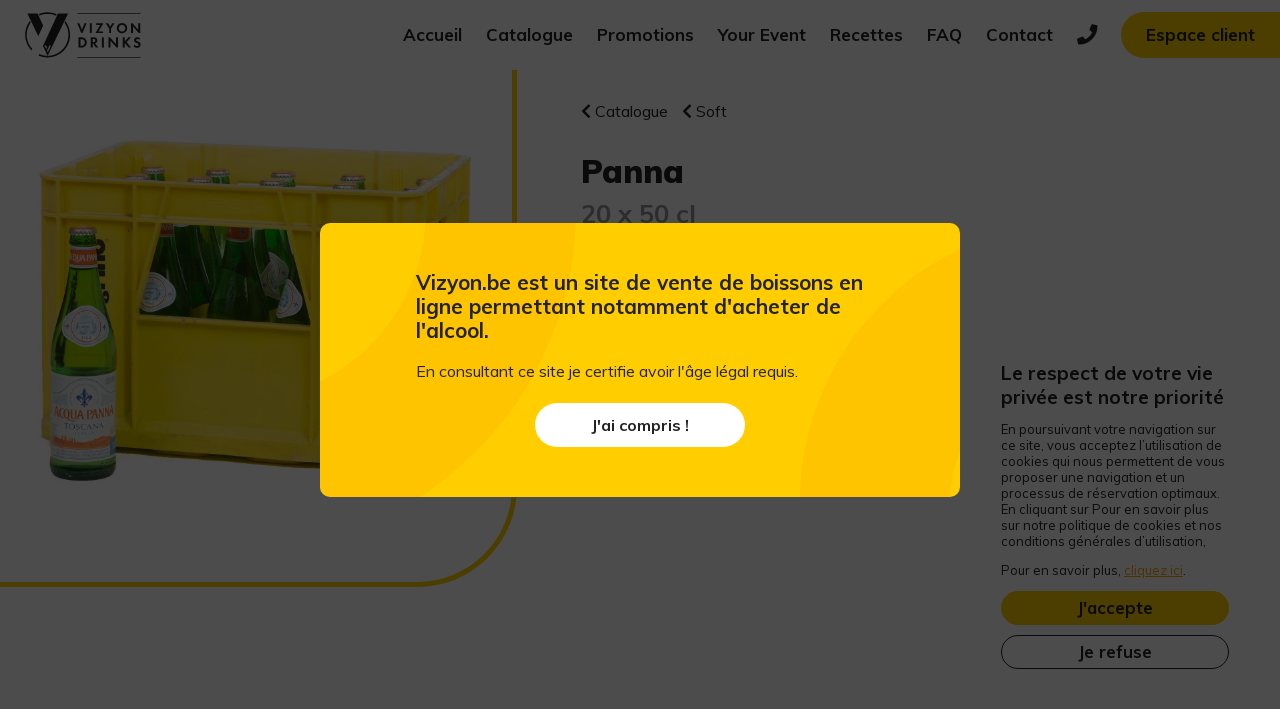

--- FILE ---
content_type: text/html; charset=UTF-8
request_url: https://vizyon.be/catalogue/soft/panna-20-x-50-cl
body_size: 4446
content:
<!DOCTYPE html>
<html lang="fr">

  
  <head>

    <meta charset="utf-8">
    <title>Panna 20 x 50 cl</title>
    <meta name="description" content=" ">
    <meta name="viewport" content="width=device-width, initial-scale=1, maximum-scale=1">
    <meta http-equiv="X-UA-Compatible" content="IE=Edge">

    <meta http-equiv="content-language" content="fr">

    <link rel="canonical" href="https://vizyon.be/catalogue/soft/panna-20-x-50-cl" />



	
	<link rel="apple-touch-icon" sizes="57x57" href="/favicon/apple-icon-57x57.png">
	<link rel="apple-touch-icon" sizes="60x60" href="/favicon/apple-icon-60x60.png">
	<link rel="apple-touch-icon" sizes="72x72" href="/favicon/apple-icon-72x72.png">
	<link rel="apple-touch-icon" sizes="76x76" href="/favicon/apple-icon-76x76.png">
	<link rel="apple-touch-icon" sizes="114x114" href="/favicon/apple-icon-114x114.png">
	<link rel="apple-touch-icon" sizes="120x120" href="/favicon/apple-icon-120x120.png">
	<link rel="apple-touch-icon" sizes="144x144" href="/favicon/apple-icon-144x144.png">
	<link rel="apple-touch-icon" sizes="152x152" href="/favicon/apple-icon-152x152.png">
	<link rel="apple-touch-icon" sizes="180x180" href="/favicon/apple-icon-180x180.png">
	<link rel="icon" type="image/png" sizes="192x192"  href="/favicon/android-icon-192x192.png">
	<link rel="icon" type="image/png" sizes="32x32" href="/favicon/favicon-32x32.png">
	<link rel="icon" type="image/png" sizes="96x96" href="/favicon/favicon-96x96.png">
	<link rel="icon" type="image/png" sizes="16x16" href="/favicon/favicon-16x16.png">
	<link rel="manifest" href="/favicon/manifest.json">
	<meta name="msapplication-TileColor" content="#FFCD00">
	<meta name="msapplication-TileImage" content="/favicon/ms-icon-144x144.png">
	<meta name="theme-color" content="#FFCD00">



    
	    <meta property="og:site_name" content="">
    <meta property="og:title" content="Panna 20 x 50 cl">
    <meta property="og:description" content=" ">
    <meta property="og:type" content="website">
    <meta property="og:url" content="https://vizyon.be/catalogue/soft/panna-20-x-50-cl">
    <meta property="og:image" content="/products/SOSA-1962.jpg">
    <meta property="og:image:width" content="1534">
    <meta property="og:image:height" content="1294">
	


    
	    <script type="application/ld+json">
    {
     "@context" : "http://schema.org",
     "@type" : "Organization",
     "name" : "Vizyon Drinks",
     "url" : "https://vizyon.be",
     "sameAs" : [
       "https://www.facebook.com/vizyondrinks/"
      ],
     "address": {
       "@type": "PostalAddress",
       "streetAddress": "Rue Masui 194-196",
       "addressRegion": "BRUXELLES",
       "postalCode": "1030",
       "addressCountry": "BE"
     }
    }
    </script>
	


    
    <link rel="stylesheet" href="/css/style.css?240918">
    <script src="https://kit.fontawesome.com/f383ea5ffa.js" crossorigin="anonymous"></script>
    
    <link rel="stylesheet" href="https://cdn.jsdelivr.net/npm/flatpickr/dist/flatpickr.min.css">
    <script src="https://cdn.jsdelivr.net/npm/flatpickr"></script>
    <script src="https://npmcdn.com/flatpickr/dist/l10n/fr.js"></script>


        

	<script src="https://www.google.com/recaptcha/api.js?render=6LcLIp4iAAAAAJUi2lmMA183hKdSt207IQ8oCUf8"></script>

  </head>

  <body class="type-produit emptyCart" data-template="produit" data-slug="/catalogue/soft/panna-20-x-50-cl">

    <header class="mainHeader">

      <a class="logoPrincipal" href="/"><svg version="1.1" xmlns="http://www.w3.org/2000/svg" xmlns:xlink="http://www.w3.org/1999/xlink" x="0px" y="0px" viewBox="0 0 119.9 47" style="enable-background:new 0 0 119.9 47;" xml:space="preserve"><path d="M23.2,44.7c7-14.4,14-28.8,21-43.2H33.8c-5.1,11.1-10.2,22.1-15.4,33.2C20,38.1,21.6,41.4,23.2,44.7z M26.7,34.2c-1.1,2.3-2.3,4.7-3.4,7c-0.3-0.5-0.5-1.1-0.8-1.6c0.8-1.8,1.7-3.6,2.5-5.4L26.7,34.2z M22.5,36.3 c-0.3,0.6-0.6,1.2-0.8,1.7c-0.6-1.3-1.2-2.5-1.8-3.8h1.7C21.9,34.9,22.2,35.6,22.5,36.3L22.5,36.3z"/><path d="M31.8,3.8c0.2-0.5,0.5-1,0.7-1.5C26.6-0.3,20-0.4,14.1,2.1c0.2,0.5,0.5,1,0.7,1.5C20.2,1.3,26.4,1.4,31.8,3.8z" /><path d="M12.9,1.5H2.4C6.1,9.3,9.9,17,13.6,24.7c1.7-3.6,3.3-7.2,5-10.7C16.7,9.8,14.8,5.7,12.9,1.5z"/><path d="M2.2,19.1c0.6-3,1.9-5.9,3.7-8.4L5.1,9c-7.2,9.1-6.5,22.1,1.6,30.4c0.3-0.5,0.5-1,0.7-1.6 c-1.2-1.4-2.2-2.9-3.1-4.5C1.9,29,1.2,24,2.2,19.1z"/><path d="M41.4,9.3c-0.3,0.6-0.5,1.1-0.8,1.7c0.5,0.7,1,1.5,1.4,2.3c5.6,10.4,1.6,23.4-8.8,29 c-5.8,3.1-12.6,3.3-18.6,0.7c-0.2,0.5-0.5,1-0.7,1.5c11.6,5.1,25.2-0.2,30.4-11.8C47.6,24.9,46.5,15.9,41.4,9.3z"/><path class="no-mobile" d="M57.4,25.9h-2.7v10.4h2.7c1.5,0,2.6-0.1,3.8-1c1.4-1,2.1-2.5,2.1-4.2c0-1.6-0.7-3.2-2-4.2 C60.1,26.1,58.9,25.9,57.4,25.9z M59.9,33.9c-0.8,0.5-1.6,0.7-2.5,0.7h-0.6v-6.9h0.6c0.9,0,1.8,0.2,2.6,0.7c0.8,0.7,1.3,1.7,1.3,2.8 C61.3,32.2,60.8,33.3,59.9,33.9z"/><path class="no-mobile" d="M67.5,25.9v10.4h2v-4.2h0.3l2.8,4.2h2.5L71.8,32c0.4-0.1,0.8-0.2,1.1-0.5c0.8-0.6,1.3-1.5,1.2-2.5 c0-0.9-0.3-1.8-1-2.3c-0.5-0.4-1.2-0.8-2.7-0.8H67.5z M72.1,29.2c0,1.5-1.6,1.6-2,1.6h-0.6v-3.1h0.6C70.5,27.6,72.1,27.6,72.1,29.2 L72.1,29.2z"/><rect class="no-mobile" x="78.8" y="25.9" class="st0" width="2" height="10.4"/><polygon class="no-mobile" points="93.3,32.9 87,25.9 85.6,25.9 85.6,36.4 87.6,36.4 87.6,29.4 94,36.4 95.4,36.4 95.4,25.9 93.3,25.9 "/><polygon class="no-mobile" points="105.9,25.9 102.1,30.3 102.1,25.9 100.1,25.9 100.1,36.4 102.1,36.4 102.1,31.9 102.4,31.7 106.1,36.4 108.7,36.4 104.1,30.8 108.5,25.9 "/><path class="no-mobile" d="M117.6,31c-0.6-0.5-1.3-0.8-2.1-1c-0.5-0.1-0.9-0.3-1.3-0.6c-0.2-0.2-0.3-0.4-0.3-0.7c0-0.5,0.3-1.2,1.4-1.2 c0.7,0,1.3,0.3,1.7,0.9l1.1-1.4c-0.8-0.8-1.8-1.2-3-1.2c-2.3,0-3.3,1.5-3.3,3.1c0,0.7,0.3,1.5,0.8,1.9c0.5,0.4,1.1,0.7,1.7,0.9 c0.6,0.1,1.1,0.4,1.6,0.8c0.3,0.2,0.4,0.6,0.4,0.9c0,0.8-0.7,1.5-1.5,1.4c0,0-0.1,0-0.1,0c-0.9,0-1.8-0.5-2.2-1.4l-1.3,1.3 c0.8,1.2,2.1,2,3.6,2c2.2,0,3.6-1.4,3.6-3.4C118.5,32.3,118.2,31.6,117.6,31z"/><polygon class="no-mobile" points="58.3,18.2 55.7,11.5 53.6,11.5 57.7,21.5 58.9,21.5 63.1,11.5 61,11.5 "/><rect class="no-mobile" x="66.5" y="11.5" class="st0" width="1.9" height="10"/><polygon class="no-mobile" points="80,21.5 80,19.8 75.4,19.8 80.3,11.5 73,11.5 73,13.2 77.1,13.2 72.2,21.5 "/><polygon class="no-mobile" points="87.3,15 85.1,11.5 82.8,11.5 86.3,16.9 86.3,21.5 88.2,21.5 88.2,16.9 91.7,11.5 89.4,11.5 "/><path class="no-mobile" d="M99.4,11.3c-3.1,0-5.3,2.2-5.3,5.2s2.2,5.2,5.3,5.2c3.1,0,5.3-2.2,5.3-5.2S102.5,11.3,99.4,11.3z M99.4,20 c-1.9,0-3.3-1.4-3.3-3.4s1.4-3.5,3.3-3.5c1.9,0,3.3,1.4,3.3,3.5c0.1,1.8-1.2,3.3-3,3.4C99.5,20,99.4,20,99.4,20L99.4,20z"/><polygon class="no-mobile" points="110.7,14.8 116.7,21.5 118.1,21.5 118.1,11.5 116.1,11.5 116.1,18.2 110.1,11.5 108.7,11.5 108.7,21.5 110.7,21.5 "/><rect class="no-mobile" x="53.6" y="1.2" width="64.9" height="0.7"/><rect class="no-mobile" x="53.6" y="46" width="64.9" height="0.7"/></svg></a>

      <button class="hamburger" type="button"></button>

      <div class="nav">
        <ul class="primary">
                    <li><a  href="/">Accueil</a></li>
                    <li><a  href="/catalogue">Catalogue</a></li>
                    <li><a  href="/promos">Promotions </a></li>
                    <li><a  href="/your-event">Your Event</a></li>
                    <li><a  href="/recettes">Recettes</a></li>
                    <li><a  href="/faq">FAQ</a></li>
                    <li><a  href="/contact">Contact</a></li>
                    <li><a href="tel:024200115"><i class="fas fa-phone"></i></a></li>
                    <li class="special"><a href="/connexion">Espace client</a></li>        </ul>
      </div>

      <ul class="mobile-nav">
        <li><a href="/panier" class="shopping-cart"><i class="fas fa-shopping-cart"></i><span>0</span></a></li>
      </ul>

    </header>
    <main class="mainContent">

      

    <div class="content">
      <div class="product">
        <div class="imgHead" style="background-image:url('/products/SOSA-1962.jpg');">
          <img src="/products/SOSA-1962.jpg" alt="Panna">
        </div>
        <div class="desc">
          <div class="back">
                          <a href="/catalogue"><i class="fas fa-chevron-left" aria-hidden="true"></i> Catalogue</a>
                          <a href="/catalogue/soft"><i class="fas fa-chevron-left" aria-hidden="true"></i> Soft</a>
                      </div>
          <h1>Panna</h1>
          <div class="cond">20 x 50 cl</div>
                                                  <div class="price"><span>19.82 €</span> (Prix public conseillé htva)</div>
                    <div class="actions" data-ref="3053">
            <div class="quantity">
              <input type="number" min="1" value="1" />
              <div class="up"><i class="fas fa-chevron-up"></i></div>
              <div class="down"><i class="fas fa-chevron-down"></i></div>
            </div>
                        <div class="addlist">
                            <span class="action basket">Ajouter au panier<i class="fas fa-shopping-basket"></i></span>
            </div>
          </div>
          

        </div>
      </div>
    </div>


    </main>
    <footer class="mainFooter">
      <div class="footer">
        <ul class="menu">
                    <li><a href="/">Accueil</a></li>
                    <li><a href="/catalogue">Catalogue</a></li>
                    <li><a href="/promos">Promotions </a></li>
                    <li><a href="/your-event">Your Event</a></li>
                    <li><a href="/recettes">Recettes</a></li>
                    <li><a href="/faq">FAQ</a></li>
                    <li><a href="/contact">Contact</a></li>
                  </ul>
        <div class="contact">
          <div class="title">Contact</div>
          Tel : <a href="tel:02 420 01 15">02 420 01 15</a><br />
          <a href="mailto:info@vizyon.be">info@vizyon.be</a><br />
          Drève Anna Boch 11<br />
          1000 Bruxelles<br />
        </div>
        <div class="horaire">
          <div class="title">Horaires</div>
          Du lundi au samedi, y compris les jours fériés de 08h00 à 18h00
        </div>
        <div class="newsletter">
          <p>Restez au courant de nos promos en vous inscrivant à notre newsletter !</p>
          <form class="form" action="/">
            <input type="hidden" name="query" value="newsletter">
            <input type="email" name="email" placeholder="Email" required>
            <button class="submit">Envoyer</button>
            <input type="hidden" name="recaptcha_response" class="recaptchaResponse">
          </form>
          <div class="socials">
            <a href="https://www.facebook.com/vizyondrinks/" target="_blank"><i class="fab fa-facebook-f"></i></a>
          </div>
        </div>
      </div>
      <div class="baseline">
        <ul class="conditions">
                    <li><a href="/conditions-generales">Conditions générales</a></li>
                    <li><a href="/politique-de-confidentialite">Politique de confidentialité</a></li>
                  </ul>
        <a href="https://hugggy.com" class="hugggy" target="_blank">
          <svg x="0px" y="0px" viewBox="0 0 100 100" width="100" height="100"><path d="M59.6,75.9l11.5,5.5c-2.1,1.5-4.4,2.4-7,2.7c-2.8,0.3-5.5-0.1-8-1.4c-3.7-1.8-6.2-4.6-7.6-8.5c-1.3-3.8-1.1-7.7,0.6-11.3c0.4-0.9,0.9-1.8,1.5-2.5c0.1-0.1,0.1-0.2,0.2-0.2c1.7-2.2,4-3.8,6.7-4.8c3.8-1.4,7.7-1.2,11.3,0.6c4.2,2,6.9,5.4,8,10l9.5-2.5c-1.1-4.8-3.3-8.8-6.6-12c1.9-1,3.6-2.2,5.1-3.5l1.7-1.7c0,0,2-2.4,2.7-3.6c0.9-1.5,1.7-3.1,2.3-4.9c2.3-6.2,1.9-12.6-1.1-18.6c-3-6.1-7.7-10.3-14.2-12.5c-0.7-0.3-1.5-0.5-2.3-0.7c-0.2,0-0.3,0.1-0.4,0.2l-7.8,22.6l9.5,3.1l4.1-12c1.7,1.9,2.9,4.1,3.5,6.7c0.7,2.7,0.5,5.5-0.4,8.1c-1.3,3.9-3.8,6.7-7.5,8.5s-7.5,2-11.3,0.7c-3.9-1.3-6.7-3.9-8.5-7.5c-0.1-0.2-0.2-0.5-0.3-0.7c-0.1-0.3-0.3-0.6-0.4-1c-1.1-3.1-1.2-6.4,0-9.7c1.5-4.4,4.6-7.5,9-9.2l-3.6-9c-7.4,2.7-12.4,7.8-14.9,15.2c-0.2,0.6-0.3,1.1-0.5,1.7c-3.8-2.4-8.1-3.6-12.9-3.6c-7.8,0-14.3,3.1-19.2,9.2l7.7,6.1c3-3.7,6.9-5.6,11.6-5.6c4.1,0,7.6,1.5,10.5,4.4s4.3,6.4,4.3,10.5c0,3.4-1,6.5-3.1,9.1c-0.2,0.1-0.3,0.3-0.5,0.5c-0.3,0.3-0.5,0.6-0.8,0.9c-2.9,2.9-6.4,4.3-10.5,4.3c-2.8,0-5.5-0.8-7.8-2.3c-2.2-1.4-3.9-3.2-5.2-5.5h12.8V42H7.4l0,0H7.3C7.1,42,7,42.2,7,42.3V44c0,0.2,0,0.4,0,0.6c0,0.3,0,0.5,0,0.8c0.3,18.8,16.7,24.3,24.6,23.9c2.2-0.1,4.2-0.3,6.2-0.8c-0.1,3,0.4,5.9,1.4,8.9c2.2,6.4,6.5,11.1,12.6,14.1c3.5,1.7,7,2.5,10.6,2.5c2.7,0,5.5-0.5,8.3-1.5c6.4-2.2,11.1-6.5,14.1-12.6c0.3-0.7,0.7-1.5,0.9-2.2c0.1-0.2,0-0.4-0.2-0.4L63.8,67L59.6,75.9z"></path><path class="st1" d="M50,50"></path></svg>
        </a>
      </div>
    </footer>
        <div class="cookies">
      <h2>Le respect de votre vie privée est notre priorité</h2>
      <p>En poursuivant votre navigation sur ce site, vous acceptez l’utilisation de cookies qui nous permettent de vous proposer une navigation et un processus de réservation optimaux. En cliquant sur  Pour en savoir plus sur notre politique de cookies et nos conditions générales d’utilisation,</p>
      <p>Pour en savoir plus, <a target="_blank" href="/politique-de-confidentialite">cliquez ici</a>.</p>
      <div class="button ok">J&#039;accepte</div>
      <div class="button no">Je refuse</div>
    </div>
            <div class="popup agelegal">
      <div class="cadre">
        <h2>Vizyon.be est un site de vente de boissons en ligne permettant notamment d&#039;acheter de l&#039;alcool.</h2>
        <p>En consultant ce site je certifie avoir l&#039;âge légal requis.</p>
        <div class="button ok">J&#039;ai compris !</div>
      </div>
    </div>
        <script src="https://maps.googleapis.com/maps/api/js?key=AIzaSyBTrD9-HI3iA8j8DiPcufAQLYuGVOl4OMM"></script>
    <script class="js-script" src="/js/script.js?240918" type="text/javascript"></script>

                </body>
</html>


--- FILE ---
content_type: text/html; charset=utf-8
request_url: https://www.google.com/recaptcha/api2/anchor?ar=1&k=6LcLIp4iAAAAAJUi2lmMA183hKdSt207IQ8oCUf8&co=aHR0cHM6Ly92aXp5b24uYmU6NDQz&hl=en&v=PoyoqOPhxBO7pBk68S4YbpHZ&size=invisible&anchor-ms=20000&execute-ms=30000&cb=wiw67ljmqtfo
body_size: 48705
content:
<!DOCTYPE HTML><html dir="ltr" lang="en"><head><meta http-equiv="Content-Type" content="text/html; charset=UTF-8">
<meta http-equiv="X-UA-Compatible" content="IE=edge">
<title>reCAPTCHA</title>
<style type="text/css">
/* cyrillic-ext */
@font-face {
  font-family: 'Roboto';
  font-style: normal;
  font-weight: 400;
  font-stretch: 100%;
  src: url(//fonts.gstatic.com/s/roboto/v48/KFO7CnqEu92Fr1ME7kSn66aGLdTylUAMa3GUBHMdazTgWw.woff2) format('woff2');
  unicode-range: U+0460-052F, U+1C80-1C8A, U+20B4, U+2DE0-2DFF, U+A640-A69F, U+FE2E-FE2F;
}
/* cyrillic */
@font-face {
  font-family: 'Roboto';
  font-style: normal;
  font-weight: 400;
  font-stretch: 100%;
  src: url(//fonts.gstatic.com/s/roboto/v48/KFO7CnqEu92Fr1ME7kSn66aGLdTylUAMa3iUBHMdazTgWw.woff2) format('woff2');
  unicode-range: U+0301, U+0400-045F, U+0490-0491, U+04B0-04B1, U+2116;
}
/* greek-ext */
@font-face {
  font-family: 'Roboto';
  font-style: normal;
  font-weight: 400;
  font-stretch: 100%;
  src: url(//fonts.gstatic.com/s/roboto/v48/KFO7CnqEu92Fr1ME7kSn66aGLdTylUAMa3CUBHMdazTgWw.woff2) format('woff2');
  unicode-range: U+1F00-1FFF;
}
/* greek */
@font-face {
  font-family: 'Roboto';
  font-style: normal;
  font-weight: 400;
  font-stretch: 100%;
  src: url(//fonts.gstatic.com/s/roboto/v48/KFO7CnqEu92Fr1ME7kSn66aGLdTylUAMa3-UBHMdazTgWw.woff2) format('woff2');
  unicode-range: U+0370-0377, U+037A-037F, U+0384-038A, U+038C, U+038E-03A1, U+03A3-03FF;
}
/* math */
@font-face {
  font-family: 'Roboto';
  font-style: normal;
  font-weight: 400;
  font-stretch: 100%;
  src: url(//fonts.gstatic.com/s/roboto/v48/KFO7CnqEu92Fr1ME7kSn66aGLdTylUAMawCUBHMdazTgWw.woff2) format('woff2');
  unicode-range: U+0302-0303, U+0305, U+0307-0308, U+0310, U+0312, U+0315, U+031A, U+0326-0327, U+032C, U+032F-0330, U+0332-0333, U+0338, U+033A, U+0346, U+034D, U+0391-03A1, U+03A3-03A9, U+03B1-03C9, U+03D1, U+03D5-03D6, U+03F0-03F1, U+03F4-03F5, U+2016-2017, U+2034-2038, U+203C, U+2040, U+2043, U+2047, U+2050, U+2057, U+205F, U+2070-2071, U+2074-208E, U+2090-209C, U+20D0-20DC, U+20E1, U+20E5-20EF, U+2100-2112, U+2114-2115, U+2117-2121, U+2123-214F, U+2190, U+2192, U+2194-21AE, U+21B0-21E5, U+21F1-21F2, U+21F4-2211, U+2213-2214, U+2216-22FF, U+2308-230B, U+2310, U+2319, U+231C-2321, U+2336-237A, U+237C, U+2395, U+239B-23B7, U+23D0, U+23DC-23E1, U+2474-2475, U+25AF, U+25B3, U+25B7, U+25BD, U+25C1, U+25CA, U+25CC, U+25FB, U+266D-266F, U+27C0-27FF, U+2900-2AFF, U+2B0E-2B11, U+2B30-2B4C, U+2BFE, U+3030, U+FF5B, U+FF5D, U+1D400-1D7FF, U+1EE00-1EEFF;
}
/* symbols */
@font-face {
  font-family: 'Roboto';
  font-style: normal;
  font-weight: 400;
  font-stretch: 100%;
  src: url(//fonts.gstatic.com/s/roboto/v48/KFO7CnqEu92Fr1ME7kSn66aGLdTylUAMaxKUBHMdazTgWw.woff2) format('woff2');
  unicode-range: U+0001-000C, U+000E-001F, U+007F-009F, U+20DD-20E0, U+20E2-20E4, U+2150-218F, U+2190, U+2192, U+2194-2199, U+21AF, U+21E6-21F0, U+21F3, U+2218-2219, U+2299, U+22C4-22C6, U+2300-243F, U+2440-244A, U+2460-24FF, U+25A0-27BF, U+2800-28FF, U+2921-2922, U+2981, U+29BF, U+29EB, U+2B00-2BFF, U+4DC0-4DFF, U+FFF9-FFFB, U+10140-1018E, U+10190-1019C, U+101A0, U+101D0-101FD, U+102E0-102FB, U+10E60-10E7E, U+1D2C0-1D2D3, U+1D2E0-1D37F, U+1F000-1F0FF, U+1F100-1F1AD, U+1F1E6-1F1FF, U+1F30D-1F30F, U+1F315, U+1F31C, U+1F31E, U+1F320-1F32C, U+1F336, U+1F378, U+1F37D, U+1F382, U+1F393-1F39F, U+1F3A7-1F3A8, U+1F3AC-1F3AF, U+1F3C2, U+1F3C4-1F3C6, U+1F3CA-1F3CE, U+1F3D4-1F3E0, U+1F3ED, U+1F3F1-1F3F3, U+1F3F5-1F3F7, U+1F408, U+1F415, U+1F41F, U+1F426, U+1F43F, U+1F441-1F442, U+1F444, U+1F446-1F449, U+1F44C-1F44E, U+1F453, U+1F46A, U+1F47D, U+1F4A3, U+1F4B0, U+1F4B3, U+1F4B9, U+1F4BB, U+1F4BF, U+1F4C8-1F4CB, U+1F4D6, U+1F4DA, U+1F4DF, U+1F4E3-1F4E6, U+1F4EA-1F4ED, U+1F4F7, U+1F4F9-1F4FB, U+1F4FD-1F4FE, U+1F503, U+1F507-1F50B, U+1F50D, U+1F512-1F513, U+1F53E-1F54A, U+1F54F-1F5FA, U+1F610, U+1F650-1F67F, U+1F687, U+1F68D, U+1F691, U+1F694, U+1F698, U+1F6AD, U+1F6B2, U+1F6B9-1F6BA, U+1F6BC, U+1F6C6-1F6CF, U+1F6D3-1F6D7, U+1F6E0-1F6EA, U+1F6F0-1F6F3, U+1F6F7-1F6FC, U+1F700-1F7FF, U+1F800-1F80B, U+1F810-1F847, U+1F850-1F859, U+1F860-1F887, U+1F890-1F8AD, U+1F8B0-1F8BB, U+1F8C0-1F8C1, U+1F900-1F90B, U+1F93B, U+1F946, U+1F984, U+1F996, U+1F9E9, U+1FA00-1FA6F, U+1FA70-1FA7C, U+1FA80-1FA89, U+1FA8F-1FAC6, U+1FACE-1FADC, U+1FADF-1FAE9, U+1FAF0-1FAF8, U+1FB00-1FBFF;
}
/* vietnamese */
@font-face {
  font-family: 'Roboto';
  font-style: normal;
  font-weight: 400;
  font-stretch: 100%;
  src: url(//fonts.gstatic.com/s/roboto/v48/KFO7CnqEu92Fr1ME7kSn66aGLdTylUAMa3OUBHMdazTgWw.woff2) format('woff2');
  unicode-range: U+0102-0103, U+0110-0111, U+0128-0129, U+0168-0169, U+01A0-01A1, U+01AF-01B0, U+0300-0301, U+0303-0304, U+0308-0309, U+0323, U+0329, U+1EA0-1EF9, U+20AB;
}
/* latin-ext */
@font-face {
  font-family: 'Roboto';
  font-style: normal;
  font-weight: 400;
  font-stretch: 100%;
  src: url(//fonts.gstatic.com/s/roboto/v48/KFO7CnqEu92Fr1ME7kSn66aGLdTylUAMa3KUBHMdazTgWw.woff2) format('woff2');
  unicode-range: U+0100-02BA, U+02BD-02C5, U+02C7-02CC, U+02CE-02D7, U+02DD-02FF, U+0304, U+0308, U+0329, U+1D00-1DBF, U+1E00-1E9F, U+1EF2-1EFF, U+2020, U+20A0-20AB, U+20AD-20C0, U+2113, U+2C60-2C7F, U+A720-A7FF;
}
/* latin */
@font-face {
  font-family: 'Roboto';
  font-style: normal;
  font-weight: 400;
  font-stretch: 100%;
  src: url(//fonts.gstatic.com/s/roboto/v48/KFO7CnqEu92Fr1ME7kSn66aGLdTylUAMa3yUBHMdazQ.woff2) format('woff2');
  unicode-range: U+0000-00FF, U+0131, U+0152-0153, U+02BB-02BC, U+02C6, U+02DA, U+02DC, U+0304, U+0308, U+0329, U+2000-206F, U+20AC, U+2122, U+2191, U+2193, U+2212, U+2215, U+FEFF, U+FFFD;
}
/* cyrillic-ext */
@font-face {
  font-family: 'Roboto';
  font-style: normal;
  font-weight: 500;
  font-stretch: 100%;
  src: url(//fonts.gstatic.com/s/roboto/v48/KFO7CnqEu92Fr1ME7kSn66aGLdTylUAMa3GUBHMdazTgWw.woff2) format('woff2');
  unicode-range: U+0460-052F, U+1C80-1C8A, U+20B4, U+2DE0-2DFF, U+A640-A69F, U+FE2E-FE2F;
}
/* cyrillic */
@font-face {
  font-family: 'Roboto';
  font-style: normal;
  font-weight: 500;
  font-stretch: 100%;
  src: url(//fonts.gstatic.com/s/roboto/v48/KFO7CnqEu92Fr1ME7kSn66aGLdTylUAMa3iUBHMdazTgWw.woff2) format('woff2');
  unicode-range: U+0301, U+0400-045F, U+0490-0491, U+04B0-04B1, U+2116;
}
/* greek-ext */
@font-face {
  font-family: 'Roboto';
  font-style: normal;
  font-weight: 500;
  font-stretch: 100%;
  src: url(//fonts.gstatic.com/s/roboto/v48/KFO7CnqEu92Fr1ME7kSn66aGLdTylUAMa3CUBHMdazTgWw.woff2) format('woff2');
  unicode-range: U+1F00-1FFF;
}
/* greek */
@font-face {
  font-family: 'Roboto';
  font-style: normal;
  font-weight: 500;
  font-stretch: 100%;
  src: url(//fonts.gstatic.com/s/roboto/v48/KFO7CnqEu92Fr1ME7kSn66aGLdTylUAMa3-UBHMdazTgWw.woff2) format('woff2');
  unicode-range: U+0370-0377, U+037A-037F, U+0384-038A, U+038C, U+038E-03A1, U+03A3-03FF;
}
/* math */
@font-face {
  font-family: 'Roboto';
  font-style: normal;
  font-weight: 500;
  font-stretch: 100%;
  src: url(//fonts.gstatic.com/s/roboto/v48/KFO7CnqEu92Fr1ME7kSn66aGLdTylUAMawCUBHMdazTgWw.woff2) format('woff2');
  unicode-range: U+0302-0303, U+0305, U+0307-0308, U+0310, U+0312, U+0315, U+031A, U+0326-0327, U+032C, U+032F-0330, U+0332-0333, U+0338, U+033A, U+0346, U+034D, U+0391-03A1, U+03A3-03A9, U+03B1-03C9, U+03D1, U+03D5-03D6, U+03F0-03F1, U+03F4-03F5, U+2016-2017, U+2034-2038, U+203C, U+2040, U+2043, U+2047, U+2050, U+2057, U+205F, U+2070-2071, U+2074-208E, U+2090-209C, U+20D0-20DC, U+20E1, U+20E5-20EF, U+2100-2112, U+2114-2115, U+2117-2121, U+2123-214F, U+2190, U+2192, U+2194-21AE, U+21B0-21E5, U+21F1-21F2, U+21F4-2211, U+2213-2214, U+2216-22FF, U+2308-230B, U+2310, U+2319, U+231C-2321, U+2336-237A, U+237C, U+2395, U+239B-23B7, U+23D0, U+23DC-23E1, U+2474-2475, U+25AF, U+25B3, U+25B7, U+25BD, U+25C1, U+25CA, U+25CC, U+25FB, U+266D-266F, U+27C0-27FF, U+2900-2AFF, U+2B0E-2B11, U+2B30-2B4C, U+2BFE, U+3030, U+FF5B, U+FF5D, U+1D400-1D7FF, U+1EE00-1EEFF;
}
/* symbols */
@font-face {
  font-family: 'Roboto';
  font-style: normal;
  font-weight: 500;
  font-stretch: 100%;
  src: url(//fonts.gstatic.com/s/roboto/v48/KFO7CnqEu92Fr1ME7kSn66aGLdTylUAMaxKUBHMdazTgWw.woff2) format('woff2');
  unicode-range: U+0001-000C, U+000E-001F, U+007F-009F, U+20DD-20E0, U+20E2-20E4, U+2150-218F, U+2190, U+2192, U+2194-2199, U+21AF, U+21E6-21F0, U+21F3, U+2218-2219, U+2299, U+22C4-22C6, U+2300-243F, U+2440-244A, U+2460-24FF, U+25A0-27BF, U+2800-28FF, U+2921-2922, U+2981, U+29BF, U+29EB, U+2B00-2BFF, U+4DC0-4DFF, U+FFF9-FFFB, U+10140-1018E, U+10190-1019C, U+101A0, U+101D0-101FD, U+102E0-102FB, U+10E60-10E7E, U+1D2C0-1D2D3, U+1D2E0-1D37F, U+1F000-1F0FF, U+1F100-1F1AD, U+1F1E6-1F1FF, U+1F30D-1F30F, U+1F315, U+1F31C, U+1F31E, U+1F320-1F32C, U+1F336, U+1F378, U+1F37D, U+1F382, U+1F393-1F39F, U+1F3A7-1F3A8, U+1F3AC-1F3AF, U+1F3C2, U+1F3C4-1F3C6, U+1F3CA-1F3CE, U+1F3D4-1F3E0, U+1F3ED, U+1F3F1-1F3F3, U+1F3F5-1F3F7, U+1F408, U+1F415, U+1F41F, U+1F426, U+1F43F, U+1F441-1F442, U+1F444, U+1F446-1F449, U+1F44C-1F44E, U+1F453, U+1F46A, U+1F47D, U+1F4A3, U+1F4B0, U+1F4B3, U+1F4B9, U+1F4BB, U+1F4BF, U+1F4C8-1F4CB, U+1F4D6, U+1F4DA, U+1F4DF, U+1F4E3-1F4E6, U+1F4EA-1F4ED, U+1F4F7, U+1F4F9-1F4FB, U+1F4FD-1F4FE, U+1F503, U+1F507-1F50B, U+1F50D, U+1F512-1F513, U+1F53E-1F54A, U+1F54F-1F5FA, U+1F610, U+1F650-1F67F, U+1F687, U+1F68D, U+1F691, U+1F694, U+1F698, U+1F6AD, U+1F6B2, U+1F6B9-1F6BA, U+1F6BC, U+1F6C6-1F6CF, U+1F6D3-1F6D7, U+1F6E0-1F6EA, U+1F6F0-1F6F3, U+1F6F7-1F6FC, U+1F700-1F7FF, U+1F800-1F80B, U+1F810-1F847, U+1F850-1F859, U+1F860-1F887, U+1F890-1F8AD, U+1F8B0-1F8BB, U+1F8C0-1F8C1, U+1F900-1F90B, U+1F93B, U+1F946, U+1F984, U+1F996, U+1F9E9, U+1FA00-1FA6F, U+1FA70-1FA7C, U+1FA80-1FA89, U+1FA8F-1FAC6, U+1FACE-1FADC, U+1FADF-1FAE9, U+1FAF0-1FAF8, U+1FB00-1FBFF;
}
/* vietnamese */
@font-face {
  font-family: 'Roboto';
  font-style: normal;
  font-weight: 500;
  font-stretch: 100%;
  src: url(//fonts.gstatic.com/s/roboto/v48/KFO7CnqEu92Fr1ME7kSn66aGLdTylUAMa3OUBHMdazTgWw.woff2) format('woff2');
  unicode-range: U+0102-0103, U+0110-0111, U+0128-0129, U+0168-0169, U+01A0-01A1, U+01AF-01B0, U+0300-0301, U+0303-0304, U+0308-0309, U+0323, U+0329, U+1EA0-1EF9, U+20AB;
}
/* latin-ext */
@font-face {
  font-family: 'Roboto';
  font-style: normal;
  font-weight: 500;
  font-stretch: 100%;
  src: url(//fonts.gstatic.com/s/roboto/v48/KFO7CnqEu92Fr1ME7kSn66aGLdTylUAMa3KUBHMdazTgWw.woff2) format('woff2');
  unicode-range: U+0100-02BA, U+02BD-02C5, U+02C7-02CC, U+02CE-02D7, U+02DD-02FF, U+0304, U+0308, U+0329, U+1D00-1DBF, U+1E00-1E9F, U+1EF2-1EFF, U+2020, U+20A0-20AB, U+20AD-20C0, U+2113, U+2C60-2C7F, U+A720-A7FF;
}
/* latin */
@font-face {
  font-family: 'Roboto';
  font-style: normal;
  font-weight: 500;
  font-stretch: 100%;
  src: url(//fonts.gstatic.com/s/roboto/v48/KFO7CnqEu92Fr1ME7kSn66aGLdTylUAMa3yUBHMdazQ.woff2) format('woff2');
  unicode-range: U+0000-00FF, U+0131, U+0152-0153, U+02BB-02BC, U+02C6, U+02DA, U+02DC, U+0304, U+0308, U+0329, U+2000-206F, U+20AC, U+2122, U+2191, U+2193, U+2212, U+2215, U+FEFF, U+FFFD;
}
/* cyrillic-ext */
@font-face {
  font-family: 'Roboto';
  font-style: normal;
  font-weight: 900;
  font-stretch: 100%;
  src: url(//fonts.gstatic.com/s/roboto/v48/KFO7CnqEu92Fr1ME7kSn66aGLdTylUAMa3GUBHMdazTgWw.woff2) format('woff2');
  unicode-range: U+0460-052F, U+1C80-1C8A, U+20B4, U+2DE0-2DFF, U+A640-A69F, U+FE2E-FE2F;
}
/* cyrillic */
@font-face {
  font-family: 'Roboto';
  font-style: normal;
  font-weight: 900;
  font-stretch: 100%;
  src: url(//fonts.gstatic.com/s/roboto/v48/KFO7CnqEu92Fr1ME7kSn66aGLdTylUAMa3iUBHMdazTgWw.woff2) format('woff2');
  unicode-range: U+0301, U+0400-045F, U+0490-0491, U+04B0-04B1, U+2116;
}
/* greek-ext */
@font-face {
  font-family: 'Roboto';
  font-style: normal;
  font-weight: 900;
  font-stretch: 100%;
  src: url(//fonts.gstatic.com/s/roboto/v48/KFO7CnqEu92Fr1ME7kSn66aGLdTylUAMa3CUBHMdazTgWw.woff2) format('woff2');
  unicode-range: U+1F00-1FFF;
}
/* greek */
@font-face {
  font-family: 'Roboto';
  font-style: normal;
  font-weight: 900;
  font-stretch: 100%;
  src: url(//fonts.gstatic.com/s/roboto/v48/KFO7CnqEu92Fr1ME7kSn66aGLdTylUAMa3-UBHMdazTgWw.woff2) format('woff2');
  unicode-range: U+0370-0377, U+037A-037F, U+0384-038A, U+038C, U+038E-03A1, U+03A3-03FF;
}
/* math */
@font-face {
  font-family: 'Roboto';
  font-style: normal;
  font-weight: 900;
  font-stretch: 100%;
  src: url(//fonts.gstatic.com/s/roboto/v48/KFO7CnqEu92Fr1ME7kSn66aGLdTylUAMawCUBHMdazTgWw.woff2) format('woff2');
  unicode-range: U+0302-0303, U+0305, U+0307-0308, U+0310, U+0312, U+0315, U+031A, U+0326-0327, U+032C, U+032F-0330, U+0332-0333, U+0338, U+033A, U+0346, U+034D, U+0391-03A1, U+03A3-03A9, U+03B1-03C9, U+03D1, U+03D5-03D6, U+03F0-03F1, U+03F4-03F5, U+2016-2017, U+2034-2038, U+203C, U+2040, U+2043, U+2047, U+2050, U+2057, U+205F, U+2070-2071, U+2074-208E, U+2090-209C, U+20D0-20DC, U+20E1, U+20E5-20EF, U+2100-2112, U+2114-2115, U+2117-2121, U+2123-214F, U+2190, U+2192, U+2194-21AE, U+21B0-21E5, U+21F1-21F2, U+21F4-2211, U+2213-2214, U+2216-22FF, U+2308-230B, U+2310, U+2319, U+231C-2321, U+2336-237A, U+237C, U+2395, U+239B-23B7, U+23D0, U+23DC-23E1, U+2474-2475, U+25AF, U+25B3, U+25B7, U+25BD, U+25C1, U+25CA, U+25CC, U+25FB, U+266D-266F, U+27C0-27FF, U+2900-2AFF, U+2B0E-2B11, U+2B30-2B4C, U+2BFE, U+3030, U+FF5B, U+FF5D, U+1D400-1D7FF, U+1EE00-1EEFF;
}
/* symbols */
@font-face {
  font-family: 'Roboto';
  font-style: normal;
  font-weight: 900;
  font-stretch: 100%;
  src: url(//fonts.gstatic.com/s/roboto/v48/KFO7CnqEu92Fr1ME7kSn66aGLdTylUAMaxKUBHMdazTgWw.woff2) format('woff2');
  unicode-range: U+0001-000C, U+000E-001F, U+007F-009F, U+20DD-20E0, U+20E2-20E4, U+2150-218F, U+2190, U+2192, U+2194-2199, U+21AF, U+21E6-21F0, U+21F3, U+2218-2219, U+2299, U+22C4-22C6, U+2300-243F, U+2440-244A, U+2460-24FF, U+25A0-27BF, U+2800-28FF, U+2921-2922, U+2981, U+29BF, U+29EB, U+2B00-2BFF, U+4DC0-4DFF, U+FFF9-FFFB, U+10140-1018E, U+10190-1019C, U+101A0, U+101D0-101FD, U+102E0-102FB, U+10E60-10E7E, U+1D2C0-1D2D3, U+1D2E0-1D37F, U+1F000-1F0FF, U+1F100-1F1AD, U+1F1E6-1F1FF, U+1F30D-1F30F, U+1F315, U+1F31C, U+1F31E, U+1F320-1F32C, U+1F336, U+1F378, U+1F37D, U+1F382, U+1F393-1F39F, U+1F3A7-1F3A8, U+1F3AC-1F3AF, U+1F3C2, U+1F3C4-1F3C6, U+1F3CA-1F3CE, U+1F3D4-1F3E0, U+1F3ED, U+1F3F1-1F3F3, U+1F3F5-1F3F7, U+1F408, U+1F415, U+1F41F, U+1F426, U+1F43F, U+1F441-1F442, U+1F444, U+1F446-1F449, U+1F44C-1F44E, U+1F453, U+1F46A, U+1F47D, U+1F4A3, U+1F4B0, U+1F4B3, U+1F4B9, U+1F4BB, U+1F4BF, U+1F4C8-1F4CB, U+1F4D6, U+1F4DA, U+1F4DF, U+1F4E3-1F4E6, U+1F4EA-1F4ED, U+1F4F7, U+1F4F9-1F4FB, U+1F4FD-1F4FE, U+1F503, U+1F507-1F50B, U+1F50D, U+1F512-1F513, U+1F53E-1F54A, U+1F54F-1F5FA, U+1F610, U+1F650-1F67F, U+1F687, U+1F68D, U+1F691, U+1F694, U+1F698, U+1F6AD, U+1F6B2, U+1F6B9-1F6BA, U+1F6BC, U+1F6C6-1F6CF, U+1F6D3-1F6D7, U+1F6E0-1F6EA, U+1F6F0-1F6F3, U+1F6F7-1F6FC, U+1F700-1F7FF, U+1F800-1F80B, U+1F810-1F847, U+1F850-1F859, U+1F860-1F887, U+1F890-1F8AD, U+1F8B0-1F8BB, U+1F8C0-1F8C1, U+1F900-1F90B, U+1F93B, U+1F946, U+1F984, U+1F996, U+1F9E9, U+1FA00-1FA6F, U+1FA70-1FA7C, U+1FA80-1FA89, U+1FA8F-1FAC6, U+1FACE-1FADC, U+1FADF-1FAE9, U+1FAF0-1FAF8, U+1FB00-1FBFF;
}
/* vietnamese */
@font-face {
  font-family: 'Roboto';
  font-style: normal;
  font-weight: 900;
  font-stretch: 100%;
  src: url(//fonts.gstatic.com/s/roboto/v48/KFO7CnqEu92Fr1ME7kSn66aGLdTylUAMa3OUBHMdazTgWw.woff2) format('woff2');
  unicode-range: U+0102-0103, U+0110-0111, U+0128-0129, U+0168-0169, U+01A0-01A1, U+01AF-01B0, U+0300-0301, U+0303-0304, U+0308-0309, U+0323, U+0329, U+1EA0-1EF9, U+20AB;
}
/* latin-ext */
@font-face {
  font-family: 'Roboto';
  font-style: normal;
  font-weight: 900;
  font-stretch: 100%;
  src: url(//fonts.gstatic.com/s/roboto/v48/KFO7CnqEu92Fr1ME7kSn66aGLdTylUAMa3KUBHMdazTgWw.woff2) format('woff2');
  unicode-range: U+0100-02BA, U+02BD-02C5, U+02C7-02CC, U+02CE-02D7, U+02DD-02FF, U+0304, U+0308, U+0329, U+1D00-1DBF, U+1E00-1E9F, U+1EF2-1EFF, U+2020, U+20A0-20AB, U+20AD-20C0, U+2113, U+2C60-2C7F, U+A720-A7FF;
}
/* latin */
@font-face {
  font-family: 'Roboto';
  font-style: normal;
  font-weight: 900;
  font-stretch: 100%;
  src: url(//fonts.gstatic.com/s/roboto/v48/KFO7CnqEu92Fr1ME7kSn66aGLdTylUAMa3yUBHMdazQ.woff2) format('woff2');
  unicode-range: U+0000-00FF, U+0131, U+0152-0153, U+02BB-02BC, U+02C6, U+02DA, U+02DC, U+0304, U+0308, U+0329, U+2000-206F, U+20AC, U+2122, U+2191, U+2193, U+2212, U+2215, U+FEFF, U+FFFD;
}

</style>
<link rel="stylesheet" type="text/css" href="https://www.gstatic.com/recaptcha/releases/PoyoqOPhxBO7pBk68S4YbpHZ/styles__ltr.css">
<script nonce="IHu_26wzTDIzKvtlagHCfQ" type="text/javascript">window['__recaptcha_api'] = 'https://www.google.com/recaptcha/api2/';</script>
<script type="text/javascript" src="https://www.gstatic.com/recaptcha/releases/PoyoqOPhxBO7pBk68S4YbpHZ/recaptcha__en.js" nonce="IHu_26wzTDIzKvtlagHCfQ">
      
    </script></head>
<body><div id="rc-anchor-alert" class="rc-anchor-alert"></div>
<input type="hidden" id="recaptcha-token" value="[base64]">
<script type="text/javascript" nonce="IHu_26wzTDIzKvtlagHCfQ">
      recaptcha.anchor.Main.init("[\x22ainput\x22,[\x22bgdata\x22,\x22\x22,\[base64]/[base64]/MjU1Ong/[base64]/[base64]/[base64]/[base64]/[base64]/[base64]/[base64]/[base64]/[base64]/[base64]/[base64]/[base64]/[base64]/[base64]/[base64]\\u003d\x22,\[base64]\\u003d\x22,\x22J8K3HDcrY3szHg0xwrDCiGTDqg/CpMO2w6EvwoImw6zDisKkw61sRMO3wrvDu8OECjTCnmbDncKlwqA8wpckw4Q/N17CtWBkw6cOfynCosOpEsORcnnCumgyIMOawpUBdW8kHcODw4bCpjUvwobDncKsw4vDjMOGNxtWWMKowrzCssOsdD/[base64]/DrTjDqio5AMKyB8O1dQfDgcKLK0wbw4zCgRTCjmk5wq/DvMKcw60gwq3CuMOcA8KKNMK6OMOGwrMPKz7CqUhtYg7CncOGahElL8KDwosdwqMlQcOww7BXw71rwpJTVcOaK8K8w7NqbzZuw6N9woHCucO6W8OjZSTCtMOUw5dyw7/DjcKPe8O9w5PDq8OJwrQ+w77CjcOvBEXDkUYzwqPDqcOXZ2JZY8OYC2vDm8KewqhNw6vDjMOTwpoGwqTDtEJSw7Fgwpw/wqsaTgTCiWnCjWDClFzCqcOidELChk9RbsKMeCPCjsO4w6AJDBNxYXlhFsOUw7DCk8OGLnjDjAQPGn4cYHLCixlLUiAFXQU3UcKUPmbDp8O3IMKAwrXDjcKsTHU+RQLCpMOYdcKZw4/Dtk3Dn2nDpcOfwq3Cpz9YPMKJwqfCghzCoHfCqsKVwqLDmsOKUUlrME7DskUbQxVEI8OBwrDCq3hDeVZzcBvCvcKcf8OTfMOWPcK2P8OjwpdQKgXDgcOeHVTDhMKVw5gCPsOVw5d4wrzCtndKwo/DgFU4L8O+bsOdccOKWlfCu3/DpytSwr/DuR/CoGUyFWfDq8K2OcOxSy/DrG9QKcKVwrZWMgnClDxLw5pGw4rCncO5wqppXWzCkA/CvSgzw5fDkj0uwoXDm19SwrXCjUlcw5jCnCsPwpYXw5cjwp0Lw519w6whIcKLwrLDv0XCgcOQI8KEQ8KiwrzCgTVBSSEJY8KDw4TCi8OWHMKGwoBywoARFThaworCkV4Aw7fCmzxcw7vCp2tLw5E7w57DlgUdwq0Zw6TChsKXbnzDrjxPacOcd8KLwo3CvMO2dgs/HMOhw67CvTPDlcKaw6zDpsO7d8KQBS0UZQgfw47ClE94w4/[base64]/Ck8KOwqXDrg8QGcO9w4tNERE1wrfDp8K7w7LDpcKdwpvCk8OUwoLDi8KbVzAywq/CmmhzOgDCv8OVDMOrwoTCi8Ogw7QVw6/CvsKfw6DCscK5LznCiBNOwozDtF7DsR7Dg8OQw7NOUsKEVcKCM0XCmwhMw7bCrMO6wrJTw6TDjMKcwrTCoUk2CcOiwqfCmcKYw6l8X8ODXn3CgMOWLCfDjsOSccK8QHR/Xk1Rw54mQX94S8O/RsKaw6PDqsKpw4sJU8K3d8KwEmZfMMKsw5HDtFjCj37CsG7CpW9uFsK5Z8Obw4dVw70HwqovHDnCm8OwdwLCnsO2SsKKwp5/wqJ/WsKIwoTCo8KNwr/DtlTCksKXw5DCk8OrQWHCqSsxXsOOw4rDk8KtwrEoAjwHfDnCrzw9wpTCt2x8w4rClsK1wqHCt8O8worDimrDlcO5w77DhGzCtUHCvsK7ABULwrpcUnbChMK+w4/CrHvDuFXCvsOJLhFPwoEsw5gbbgshV1wOXTF5C8KHJMORIcKJwrHCky7Ct8OHw7lzTBNfNHXCr18aw6XClcOSw7LCkGddwqHDkhZUw6HCqiJYw58SZMKgwqtbA8KYw54cegk7w6/[base64]/O2TDhnLCs8KxDcKMwrHDtcOiwrPDl8OvNxnCmcKXQxjCksOHwpFuwrLDj8KjwpZ2ZMO9wqNlwpMSwq/DuVMewr1GbsOhwqILFMO8w5LChMOww6Mdwo3DvcOiWMKRw6VXwqTCtTEbLMOaw5Zpw5XCq37ChT3DqzEhwq5QbW/Ci3TDrw0Xwp7DncODRjd5w6p6K2/[base64]/Cj8KIAV8RwrEPf8OawqJyBwQew7tiYkbDrcKnVjnDlnEZacO+wpzCk8OVw77DiMO4wrJyw7bDg8KYwoNPw43DkcOAwoLCncOFBhMfw6TCkMOkw63DoQURNiV2w4rCh8O6HGvDtlXDpMOxb3XCr8KAesKUwobDkcOpw63CpMKSwqtzw4UPwpN+w7vCpQ7CizDCsX/Dq8K4woDDkSZ8w7VINsKbecKhA8ORwrXCocKLT8K7wodrPVZAB8OnbMO/w7pfw6JifsK7wqUDfSpbw5ZQWcKxwpQ/[base64]/[base64]/CpMOsw44HNHhFwqfDkm9odsKydcO0wr/CkwXCkMKmYcOkwqjDtCkmXVTCrwTDo8KnwqhXwqXClsOEwobDqjbDusOZw4XCqzoUwrzCpiXCksKIDyMCHj7Du8OXewHDmsKWwqBqw6fDiEoXw750wr3DjiXCgMKlw6rDt8KVQ8O7HcOXOcOXVcKbw4V1dcO/w5jDnU5eX8OgE8KsZsORHcODBj3CiMKTwpMGfjTCoSHCjMOPw6PDkRMPwr9dwqXDghbCnVJDwqfDrcK+wqTDgQdWwqhHMsKYD8OVwoR9acKVFGsqw43CjSzDs8KKwqEWBsKKAR0WwqYowp4NJTDDnBACw7QXwpdPw7HCj3bCvG1kw6nDlUMKC23ClVN/wqnCoGrCunLDhsKJeHAfw6TCogTDqjPDrMKrw6vCosKbw7BVwrV3NxbDkWtGw7jCgsK3V8KXwpHCu8O6wpwGPMKbO8O7woYZw5w1SEQvXkvDgMKYwo3DkRjCg0bDk1HDmmgaBwEJaQbCtcKiakEFw6jCocK+wptwJcO0wqcJSTPCgWIsw5fCrsOFw5XDimwpZT/[base64]/[base64]/CkMKNcsOmwr9dCsOhbcK2dQtbfcO5Dhskwp17w4A7YMK3CsObwqjCvyXCgAwFKcK3wrLDikEzdMKgF8O9WGJ+w5PDg8OARWfDn8Oaw5c6TmrCmMKcw4FbSMKeRyPDunNfwqdZwpvDqsO4U8OiwqLCvcKHwqDCv3d7w53CnsKqJCnDhsOOwoYhAsK1LRg/CcK5WMOUw6LDu2UvI8O7cMKtwp7Cqh/CgsO6RMOhGjnCrsKiJMK7w4wiXyNESsKdJcOfwqbCuMKswqo3dsKrb8Ofw6hRw4LDiMKSAhHDlBM/wpNwCGosw7PDli7CqcOMb0Rzwr0ODGbCn8OwwqDCpsKswoHCscKYwoXDkQYTwpjCjV/CsMKCwogfSw/[base64]/CksKDwp5nCMO0D8Ozw6TDgUNiW8OXw6jDlsKaw4RewqbDoHxJbsK6IEdLO8Kew5saH8OgQMKIBVzCi2hZO8KwWyjDmMOtAizCtcK8w5rDm8KEJ8Ovwo7DkE/CrMOkw7zDkB/Dp1bDlMO0HcKdwoMdEwpywqgpDBc4w5rCn8KOw7TDtsKfwpLDocK8wqd3QsOFw4HCrcOdw6lmEj7DmWQ9F1w6w5k9w45YwrbCllbDtUYYHhbDicO+UlTCh3PDq8K0CxzCrMKdwq/ChcKHI2BoPW8uJ8KVw5VQMiXCh3Bxw7TDgn96w6IDwrXDhsOyBMOTw6/DvcO2MSzCicK6HMKqwqY5worDm8KKSG/DiX5BwpvDg2Jee8KnVxplw6LCucKrw5nCicKeX0TCmDF4M8OJHsOpT8O2w6I/HRXCr8KPw7HDvcO2w4bCsMOLw6MpKsKOwrXCh8O6dgPCkcKLX8OxwrVjwqDCvMKTwol+P8O3H8KLwpcmwo3Cj8KXTlPDusKDw5jDokgAwpU/fMK0wrRcQnXDg8KMF0dHw4zClFhuwr/[base64]/DisK1wp4JJ1XDvcKCI8KUGULDjCrDssKsOyB8GkHCnsK0wrJ3wpkqBcOQccOIwp/DgcKrO34Qwqd4c8OCWMKaw7DCpVBBMsKywpFmGQciCcOaw4LCmVTDjcOQwr/[base64]/[base64]/DvsOPw45qHCvCgybDpSNBw78rV13CtHjCvMOiw45QQnZww5LCr8KHw4TCqsKMOn0cwoApwoxfHR0JY8OCeCjDqsONw5/Co8KGw5jDrsOKwq3DvxfCqMOvCgDCiA4xJGVpwq/CksOaCMOWAsKMd2rDt8K8wow/GcKWeXxXE8Ked8KVdjPClmjDr8OjwoXDusOzV8OqwrjDmcKcw4vDtEsaw5cFw4MwM0Y2cgJEwrvDliPCkXLCmCnDnzHDrELDsSXDrsKMw4YqB3PCtHVNCMOiwpkzwoDDmcKawrkjw49MOMOeHcK9wr1/KMK1wpbCn8K1w4FPw58pw7cZwr5lRcO/[base64]/O8K6ScKTDWljScOPBsOHCMO5w5Byw7NhEnl0VMKaw4woaMOpw7vDtMOdw7oADGzCksOjNcOGw77DnmTDpjQsw5UUwqp0wqgRMMObX8Kaw445TW3DiyrCgHjCo8K5TgN8FCkFw5vCskVgKsOewoVGw6dAw4/Dg0/DtsKtCMK1WMKXC8O/woVnwqRadyE+DkQ/wrFIw6Fbw587dVvDocKyasOfw7p3wqfCrsK5w4HCmmFMwqLCpcKbCMO0wo7Dp8KTG3TCs3jDjMK9wpnDnsK6fsOJMTzCqMKpwrrDg1/DhsOLNU3Cp8K/fxoaw6MUwrTClVDDlzXCjMKcw55DHBjCrAzCrsKdVsKDTMOREcKAQBDDpCExwox/PMKfGhQmZQJ4w5fCh8KYD0PDucOMw53DnsOLXVQbWivDosOsGMOYVTs0D0FEwrrCtxp0wrbCusOZADgLw4/CqMOwwrFsw5Qnw6jCh1xawrIDDxZKw4fDk8K8wqbCmU7DsAhxUMK+LcOhwoDDm8Oiw7ErBmR8ZSIdc8KeUMKiHMKPLwXCjMOVQsKSNMODw4TDtyDDhRsLah4lwovCrMKUE0rCscO/CxvCqsOgfVjDrVXCg1PDkF3CpMKew5h9w5fCm1g+U2LDjcOHZcKywrFXf1LCisKiMQQcwoJ6PD8dNlQAw5XCmsOAwpVmwqLDhMOBQsKYEsO/cw3DtMK/OsOjIMOAw5VYei3CsMO5OMOROcK4woBkHhdUwp7DnFlwFcO/wojDtMK/wo1Xw4nChDMkJQNLCsKEHMKfw6o9wrpdQsKSR3lywqvCkkjCuSbCn8Ojw5rCrcKbwowFw5lOFcKpw7rDiMO4BUXCvSV4wpDDgkp4w5FrTcO4dsK/JgkowrpwX8OdwrPCtsKnbMOUDMKewoVrR3zCksKTAsKEQcKAOlACwoFEw5INRsOlw4LCgsOswr5jJsKaaBAdw4ZIw5LDlSLCqsKuw5MzwrPDs8KILsK+GsKsRCdrwopyBRPDk8KcIkh+w7jCp8OWd8OyPTHCiHXCpzsWdMKxU8O/YsK9EcOdQMKSHcKiw7HDkQrDoEbChcKEYx3DvnvCkcKVIsKHw5nDlsKFw58/w4TDvkEiIFjCjMK9w6DDmh/DrsK6wr41CsOaU8OeTMKDwqZww73DrjbDvl7Coi7DiBXDikjDo8Obw7Muw5jCscOFwpJxwphxwqAJwrQDw7bDtMKqLEnDgm/DhX3CpMOqScK8YcKbVMKbNcOmDMOZLzh9HwTCgsO5TMOtwpcvbRp1WMKywr1CGcK2ZsOkL8Omwo7DrMOIw4weQ8OHTAHDtgbCpUnCqEHDv08Hwo9RYkwGD8KUwrjDqiTDqzwuwpTCokPDlMO/bcK4wq15wqPDvMKewrAIwpnClMKlw4tRw5ZswqjCiMOfw4TChmLDmAjCg8O/cD7Ci8K1C8OgwqnCs1bDjMKlw591d8Kvw68vUMOeLsK7w5U0F8KVwrDDjMOSHh7Cql/DoVouwoURUnNCNQPDq1/ChMO1IwMVw4oewr17w7bCocKQw40AHMOZw7VfwoI1wo/CuynDiXvCmMKcw5vDnwzCm8OuworDuHDCkMO1YcKAHTjCnzrCs1HDj8OMCkAYwrDDr8KrwrVaXjwdwq/DjyXCg8K3VRzDp8ODw6rCi8OHw6jCiMKNw6gewofDphjCngHCgwPDuMKCJknDisKJXcKtfsOEKgpww6bCuR7DliMJw5LDksKiwptWKMK4CgZKKMK6w7MLwr/CvMO3EsKSfhF9wqrDuX/DlGoLd2TCicOlwrhZw7JqwrXCnFvCv8OJYcOswpB7L8ODHMO3w6bDp0pgPMOdHR/CvRfCtGwEYMOEwrXDtDp3K8K8wqFOdcOXbEvClsK4EMKRScOcOS7Ci8OpNcONRnsKdnvDvsKyCsKwwqhdDEBTw40weMKmw67DqsOrBsKuwqlYS07DlU/Cv39QKcKoBcOWw5HDiAvDo8KXDcO4DXzCscO/AUU8ShXCqA3CqMOJw4XDqCLDmW1tw7RfYBQBL0ZkVcK/[base64]/CpsKlLXTDpRkAwrXDvcKsw4PDk8K/wrwPwogNG0sUdMOVw7TDvgzCgm1UfTLDpcOqeMOXwr/DlsKyw4jCm8KAwozCuR9dwp1+OcKvbMO0wofCg3w1wp8lUMKIccOCw43DoMOuwoJRE8OUwpIzDcO4cS94w4HCqsOFwqHDtRYeTUo3fcKGwqrCux1Mw5ZBdsONwqZvHcK0w7fDv21LwokAwrVEwrA7wo3CiFHCj8KcIhTCp2XDi8OHS0/CiMKvORXCoMOgJHAmw4jDq2HDncKPC8KFHiDDp8Krw6XDtMOGwoTCvlpGQEZaHsKkFk8PwphwfMOGwr9cKnV9w7PCqQAJID15w4HDvcO/A8O6w45yw4FQw7kYwqPDkF4/[base64]/wpFIFcKaUCw3Z8KgfcOnw6XChzNFwrYewo3CmXtdwqwJw6fDh8KRZ8KMw6/[base64]/[base64]/CjsO3SDVfwrkdMcKxRsKVWRHDh8KUwr0rCmzDr8OyGcOjw7gGwpfDmDfCuzjDmBwMw6Adwr/DnMOXwpMMDGzDmMOdwpDDhRJxw4bDnMKRBMKmw73DpBbDqcODwpPCo8Olwp/[base64]/[base64]/F8KmwqXDmxrCrHnCrCdwQcO3wrw/[base64]/DiMKvIinCrsKjdMOjQMKYQMKYZAjDvsODwooGwprCgHR2GivCgMKXw7kvVcKSbk/CvkbDkXF2wrV+VQhjwqorbcOmN3vCli/Ck8Olw6tVwqM9w5LCiVzDmcKJwr1KwoZcwrBNwo0ufjvDgcK5wop6XsOhYMOjwp9fDyheDzcOKsK5w7shw6XDmVsRwrfCnEkicsKaAcKBcsKnWMKPw6oWPcO6w5hbwqPDgCNjwoQ+D8KswpYUfGVkwq5mJW7CmzJ4wq98KcONw6/CqsKcBTVbwpNFJRbCiC7DnMKGw7AxwqBPw7XDpmzCnMOXwqvDrsO6YkQkw7bCpWHChsOqQnfDnMOWMsK8wrPCjiDCtMOcCcOsM0TDmXdXwr7Ds8KNVsOvwqfCtMKrw7zDuwwuw7nCiDsmwopQwrBQw5TCosOpcG/DgE56by0UThVkH8O6w64EKMOtw5xkw4TDoMKjPsOQwrleAiAKw7ZuZidJw4RvM8O6Wi8LwpfDq8OowrsOXsOFdcOew6bDncKzwql0w7HDgMKCMsOhwq7Dp0vDgjI5VMKdAR/DrSbDiGIvHVXCusOIwoMvw6hsCMOyYyXCosOtw6HChcK/[base64]/Cl17DmsOhwoV5QhfDucKEwrjCvsOqwqPCs8OSw7F8XsKHJAsGwo7DisOubCPCi3IxQ8KTIVXDmMKQwrVFFMK5woVHw53DhsOZOQ0/w6jCgcKkHGptw5HDrCrDrk/Do8O/EMOxFQU4w7PDnDrDiRbDpmNgw4BfHMOLwqzDhwFww7ZXwqp3HMKpwoUsHT/DjBTDvcKDwr0JAcKow49lw4towrRjw7FcwoY4w5jCi8KqCkHCnm96w7Qww6bDinfDqH8sw5B/wrlXw5EswqXDoSYAZMK2XMOTw47CncOww6dNwq3Dp8ONwqPDkWQjw6B8wrzDjyDChizDigfCryPChsK3w4HCgsOKRVpvwqsDwoDCnkrDk8Kfwq7DoQRZIX3DlMOlRC8MBcKZYwMQwoHCuGXCkcKFNy/CoMOmIMOUw5LCicO6w6TDncKjw6nClUpYwq0+IsKtw4RCwpxTwrnCkUPDpcOldivCiMOOcnPDgMOoRX1kUMOdScKxwpTCn8Oqw6nDq3kSN0jDisKiwqdHwpLDol7CtcKSw5TDv8OpwrU6w5DDmMK4fxXDmV9WIS/DhBcGw7YEGA7DtjnCo8OtR2DDkMOawoEZNHlRDsOYNsOJw7fDvMK5wpbClX0rc0rCj8OeJMK3wolcY2/Cr8KewpHDhy9sBjDDk8KaQ8KPwrHDjjcEwrsfwqLCtsOLKcKuw43CowPCjHsjwq3Dn1YQw4rCh8KbwoHCpcKMaMOjwqrCmnbCpXLCu09Mwp7DiHzCrsONLFUMRsO2w5HDliRQYRHDh8K/EcK2wqXDvwDDpcOpE8OwX3kPacOpUcK6TBAoBMOwdcKLwpPCqMKOwoXDvygZw6Udw4fDssOSAMKzZMKDH8OiR8OkX8Kbw4LDvm/CrnfDsFZOFMKQw6bCkcOrw7nCuMKEIsKewrjDoUATEBjCoCbDrRtBKcKcw7jDlAbDj1Y9DMONwodjwr5yfiXChm0bdcKfwo3CtcOow65UVcKgWsKDwrZfw5oqwq/DgsOdwqMpEhHCp8K2wotTwps2JMK8ccKZworCvxQ9UsOoP8KAw4rDh8ORTClPw53Dow/CuiDCnww5OG8lTT3DkcOfRBMrwrbCvWDDn2jCqsK+wqXDlsKzQADCkxTDhxxhVUbCml3CgAPCgsODPyrDkcKKw4zDunh/[base64]/[base64]/TlRTw4LCgsKrwoTDrDsHwphjw7czwoDDiMKfX20sw5zDi8OSQsOTw5dlFw3CocOJOh4bwr1sEcOswrXDuxPDkXvCocOwQlTDssO+w7rDocORZmrCisOFw54HQ3/ChMK+w4lbwpvCjk5YTmHDvQHCv8OKRg/[base64]/Dk07CusOKw63DqkTCqEPCgMOTfCtqMMOIwpJywo/[base64]/DvMO7dGInw4ZXf8KBWG3DmsKwwptCH8OjUnvDgsKRBcKHD2YpS8KuMQcYKSEYwqbDicO6GcO7wp5AZCzCqEnCmsK7VyI9woJ8KMOrKyPDhcKbezh5w6rDscKfBE1QOcKXw4ZTOysjH8KiSnXCoknDuCd4V2DDnyJmw6B5wqcfAE0TR3vCkMO/[base64]/[base64]/[base64]/[base64]/DjcOxLsK8w6/Co3rDvMOCV8OaNTnDhHMnw7hUwpsmFMOPwqDCsU8Aw49ZSit0wqTDiV/[base64]/DlMKXXnlcw5bDrBDDkMOJcwHDv8KrVmx2w6NuwpUFw5Ibw5p1asK1MFvDqcKaZ8OJCUMewqLDqAnClsOrwo9aw5ZZRcO7w65Gw5J7wojDn8OQwoEaEX9zw5jCnMKDfcOIXhDChwpWwpLCp8Krw6I/[base64]/DqCDCuXDDr2TDj8OrVsORa8KjN8O1EsOew6sIw4/Co8KFwrDCq8O3w57DtcKOFiQwwrhqccO1GQbDmcKxa2bDuGAmYMK3DcOAKsKnw4Umw6cFw51Gw4JAMmYtUh/CtXs1wr3Dq8KjfDbDt1zDgsOFwqJ3wprDnnfCoMO2O8KjET0jAcOJd8KLMhrDmXjDjnRSYcKnw6TDu8OTwrbDiVHCrcOiw7HDpETDqAlNw7l3w7I8wotRw53Dg8KOw4nDk8OvwrMsUzwxCUPCvcOqwooIV8KJbUAHw6Fmw7/[base64]/WCIVw7QzWcOsZMOrEjjDmnPCp8Kaw682RB3DsGRbw6zClMKrw4fCqMKHw7XCs8OAwqkbw5bCpyrCu8KGUsOZwqNIw5Ubw49UGcO/YVTDogxYw6nCg8OCVXfCiwVMwpUvBcOFw4DCnVTCicKTMw/DjsKVAGXDmMOQYTjCj3nCukUuNMORw4Akw77Ck3PCj8KWw7/DscKoc8Kewr1gw5jDvsO6wr1Yw73DtcKMVsOIw4Q6WcOnOi5gw6DClMKBw78xCH/[base64]/DssOIdsOIMXrDosOxKMKWDsOYw7kgw7VEw7MrfE7Cuk7CogbChMO8KWN0EmPCkFYvw6c4QyzCmcKXWFoSF8K6w41Hw5XClRzDvsODw68ow5XDjsOrw4lqH8Ogw5ZFwrTDusO+dH3CkzfCjcO9wo16SCfCicO6fyTCn8OACsKtaCYMWMKIwpPDvMKfHEvDrsO0wrwGYE/DgsOFLXLCssKRESDDnsKdw4pFwpnDl2rDtQ5FwrEcOMOqwoRrw6xgaMORTFIDRigmTMO2W2cTVMOvw5k1fhTDtGbCuyEvUTwcw4jCqMKEQcKRwrtOFMK6wo8CegjDiBbCn3AUwpBTw7/CkTHCqMKrw7/[base64]/[base64]/w43CgMO7wocRw77CoSooawdETsKGWMKjcnbDpcOfw6FUKjkUw5rCq8K4ZsKyM1/Ci8OVcGFWwrIeccKtM8KLw5gBw748K8Otwr5owoEdw73Dh8OmBhkcJMOdXy7DpFXDmMOxwod6wphKw449w5zDmsOvw7PCrCLDs1bDucOJVMKzPUpaa2LCmSLDv8KpSFsOYTB2fE/Cgw5aeHsNw5/CssKjIcKpDg0Kw77DpSfDgCDCqsK5w6DCuyh3W8Kuw69UZsKDblDCgFzCj8Kpwp5RwonCtGnClMKna10hw4LCm8OtccO1R8OFwrbCjRDCvyovDB/[base64]/RnPCgCUKXcOXfHVxP0JVIgp/[base64]/CnxASenw/[base64]/ClRuwplMB8KRaMKuwpRhRg8JbMKGwokuH3tZCyTDlSbDlMOHFsOPw54Xw55mfcONw4M5C8KUwpsnMDbDiMKjesOqw4fCisOgwo7CjHHDmsO3w5JfI8OzTcOcTBHCnRLCuMKmMmjDp8KbJMOQMUbDk8OKADs/w5/DvsKZP8O6GmLCuz3DsMKTwpTDlGE8YmwNwpwuwp4Qw7jCk1/Dh8KQwrvDkzQyHgBKwpRZLU0wIwLDmsKKa8OpKWswO3zDiMOcCFXCucOMfH7Cv8KDLMONwpR8wqU6fkjCpMKqwqLDo8KTw4XDjcK9w7XCvMOaw5zCv8OERMKVXRbDtDHCtsOOfMK/wqkLSTpvNijDtBYBd2fClAogw7cjVVVUN8K+wp7DpcOmwo3CpGbDi3/CgmZcGMOFYMK7wrpTJULCoV1Zw4B3woPCqiBLwqTCkybDoHwZdyHDliDDjR5Zw5trTcOuKMKRDW3Cv8O5wpPDmcOfwpTDn8OaWsK9WsOmw549wqnDucKwwrQxwobCvMK/[base64]/DsEzDrkHCo8K7wp4XLcKSw4JpJCsYw4jDtkk9SHMuAMKSR8OFKVbCslLDpX0lOEYTw5DCriUfC8K8UsOzLgHCklh3HsOKw7UYX8ONwoNQYsO1wpLCvWIjXHFZQT0HG8Klw7bDisOnQMKUw7lCw4PDphTCoDRPw7PCuXzCjMKywoYEw6vDvk/CtGtfw7YWw5LDnhJpwoQVw7XCuH/CkxMIN3xcFARzwqnDkMOmBMKzISchRsKkwrLCvsOYwrDCu8O/wpwHGwvDtzEvw5QAasORwr/DphXDoMK6w6cXwpLCiMKOZRPCmcKsw7LDu0k4EGXCpsOKwpBZKkZsa8Oqw4zCvMOROE4rwq3Cm8Olw77DssKJwq8/CsOfaMOvwpk8w5bDvSZfFSpHN8OOaF/CncOsWn9Ow63CvsOWw5gNeCzCtH/DnMOIHsO9MFjDixZHw4AtEXHDq8O1XsKOFUxWTsKmOEJ7wr00w7/CvMOVXhLCvUdqw6bDqcOvwoQEwrfDuMObwqTDsXbDtQhhwpHCi8OZwqoIAVtFw75Lw4U/w57CjnZZKFTCmiDDsRRsPz0QJMOvGmQPwppaSSxVeAvDtnU0wpHDu8K/w44cGRTCjRckwqJHw7PCsSc3esKecBJSwrRgAMOzw7k+w7bCpGINwrvDhcOVHB7DhwTDulFawo4kBcKPw4UDwoPCjsOzw4vDuCFGZMKGbsOwNnfCnw3DocKQwo9kXsOfw7IyScO9w69IwqNFDcKIBUPDs1HCr8KuFCASw5oWIzbChyEywoTCj8OmB8KWesOeC8Kow6/Cv8OgwrFbw7dxYFPDoEYlVH1MwqBTf8KBw5gtwrXDrkIpAcOdZxVkX8OYwq/DkSFEw49mLFbCsAfCmRXDs2/Dv8KQVsK5woUPKBRVw7Nrw7AgwrpmbVfCv8OZUw7Di2IcAcKQwqPCkWhGV1/DgCHCmcKcw7l8wqhdBWlYR8OZwohQw7RGw4N8UTgeCsOJwopNw4nDvMO9KsOYU39+aMOSJhQnXG/DjsOfF8O3H8OLfcKiw6zCi8O6w4E0w50bw53CpmRbcWpwwrbCj8K5w7Bow4Y0TlA7w4jDu2vDmcOAQU7CrcObw6/Cii7CmljDv8KBMcOmeMOmH8K1wr9Fw5VxT2rDksKAfMKpSg9uaMOfJMOww4jCiMOVw7F5YkrCpsOPwpp/bcKzwqDDhFHDrhFzwrchwo8Hw7fCoUFyw4PDiGzDp8Oubn8uElMhw6HDvUQQw44eOH89TjkPwopNw4fDsizDkz/[base64]/w6UXUcKfw70twrLCgsKxw69NOwFDCDHDssO6ThXDkcKVwqjCl8KZwoBAKcOwWC9XcEfDnMOMwrJxLF7CtcK9wogBPBxlwpo/[base64]/[base64]/w4nDo3fDpm/CssOZZMOQw4ABw5BmfGXCgHrDrw9hYBrCt1/[base64]/CicOCw4gtwrTDoWMEw7YmHMKRPDnDpj1Hw4B+wo17RCfDjFcjw7UaM8KTwpMsScOUwr0KwqIIaMKJAi04IcOCHMKAeBtzw6ZnOmDDo8OXVsKow6XCrSrDhE/Ct8Ofw7zDolREeMOGw67Dt8OGfcOIw7BfwqfDqMKKXMOWF8O5w5TDucOLI2QFwq4IH8KDKsKtwqrDksOkSSMzRcOXdsOqw4tVwqzCucOKf8O/[base64]/wpzCoBZuYT3DnRNJw6DDoFY0wpTDv8OTw5fDvEXCgwnCmnZ1NgUqw7XDtzwRwq7CrsO+w4DDlAE8wr0hPhDDnTFtw6TDv8OoIHLCs8OUeVDCijbCjMKrw5/CpsKgw7HDncOoUTPCo8O1eHYhMMKVw7fDqgAoG20gacKNXcK1YmXDlH3CucOIWCzCmsKsO8O7e8KTwp9UB8O6VcOMGyB/[base64]/[base64]/DvTjCisKdaMKbdhnDi8KYXnhhwqLDnMKFREPCpBEnw7DDqGYsaV9mBExEw6F8YxJbw7bDmigTaCfDr3nCtMK6woJWw6nDqMOLHsObwr08wqHCrQlMwrTDhlnCuRdiwpZmw6cSRMKEUsKJU8Kxwpc7w7DCvmYnwr/CtjgQw5I5w64ePMOUw75cG8KZA8OHwqdvEMKFGTvCoyTCtsKkw51mG8OTwq/CmHXDlsKFYsOOJ8KBwr4tEjxOwopzwrHCrMOtwpxSw7IqB2oABy/CrMKvd8KAw6rCr8Oxw5FPwqYXJsK+NVzCvsKWw6/CqMOewq41KMK2SjPCjMKLw4TDvCZQO8ODcQzDkSXDpsOiPTg4w4hFTsOzwp/[base64]/CoMO6CsKiUcO7wr/Dt2TCvcKNTsOTw53Dii9ow5JzXMOkwpfDk2YKwphpwpjCphnDti4xwp3CkXnDkVsKKcKvOU3CoV5RAMKqMF0pAMK7NsKQfgnCgR7DsMOdWltlw7ZDwpwaGsKyw7LCtcKDUCHCgMO+w4I5w5wIwqhpXSLCi8O6w7o8wrvDpQPCnj/[base64]/[base64]/wq0xw7F2PnDDu3FuaDrCs8OBwqrCpWNfwpADw5F0wp3CvcO8R8KYPH3DrMO7w7rDk8O9B8OaaUfDpS5aQMKPCHZIw6/DvX7DgsODwrFOCRYGw6UHw47CnMObw67Dt8O3wqsvPMODw79YwqvDisOvHsKIwrUZDn7Cjw3DtsONwqXDohchwplFcMKTwp7DpMKoRcOCw6Jrw6HCsl8lPRYMDFQoIx3CmsOzwqlTdjLDvsKPEiTCg2JmwqvDhcKdw5/Dg8OvdiZUDDdYCQsuYF7DkcOcAwBawq7DtTrCqcOBKScKw7Yjwp9NwrjCpMKAw4R6YltLDMOWbCpyw71afcKLAgjCtMOOw5dow6XDtcORccOnwrzCh1bDsVF1wr3Cp8OLwprDkw/Dm8O9woTDvsO/CcK6ZcKFY8Obw4rDkMKMMsOUw7zCmcO4w4k/ACTCt1rDvh8yw4ZpAMKWwoUhNcK1w4s1acOEKMOAwoBbwrlmfFTCpMKoVWnDsCLCk0bCuMK5LcOdwpMtwqHDnDdnPBYbw79uwoMbR8KmVljDqyZCekjDssKowoxNXcKiY8Kcwp0PVcOXw7NxHncdwpzDtcK/O17DuMO8wq7DqMKNfCd/w7lnNz18GATDvx9qWEIHwr/Dplcwanl6ccO3wpvCq8KZw7fDrVR9NhDDk8KJYMOGRsOPw5XDu2QQw79CKX/Dk1RjwpbClnlFw5DDvRbDrsO7dMONwoU2w6YVwrEkwqBHw4Bvw5jCuhAlLMOCKcOdDi7DhXPClAV+TyItw5hiw60swpcqw71ow5PCmcKQX8KjwpDCtBFXwrkJwpXCnn0twpVDw6/ChcOGHC7CszVjH8OxwrdJw5Y+w6PCgx3DkcOxw797NhhlwoQDw4l2wpIGH3o8wrnDoMKPH8Omw4nCmVspwoYVXhhqw6nDlsK+w7NRw5rDtQAOw6vDrlh7Q8OldMOVwq/CsDIfwonDgy5MC0/[base64]/w57DlsOHw4U8w43DpHDDo8OjAxcwV3A5w445QMKfw4LDlBkbw63CoBQoYz3CmsOdw67Cv8OtwqQxwqzDnAdwwoTCvsOgSMK9wpw9wqbDgWnDhcOzOjlBJcKJwoc0Umk5w6xTPkA0EMOiI8O3wo/CgMOODisuYSQUJsK2w61CwqggGi7CkwQmw5TCqjIww4IJw53CsBNHYEHCpMKDw7FiC8KrwqvDuVfCk8O/wpjDo8O/GsOdw5zCq1wewpdoesKxw4nDq8OMJH8uw5XDsH/ChcK3PRvDisODwo/DgcOEwqPDiwnCnMKcwprCrHAmO00McxJEJMKLOXAwaSR/EijClCrDmEhSw6fDggMYLsOyw4I9wojCtF/DoSzDvsKvwp01JQkAVMORDjLCncOUHiHDlsODw7dswqs1SsOYw7M7RMObcXUjSsOGw4bDryF7wq3DmBDDo3TCk0rDrMOmwoNYw43CviPDhgBEw7EiwrTCucOCwqUvNU/DhsKyLiMhZld2wp12EmTCvcOaeMKRW2BPw5Nhwr9wIsKmSsOUwoTDlsKDw6TDqCMBX8K8NVPCtkJMNCUGwqhkbUgiUsKQFUVoT0RgT2EJEzgvD8OIHA5DwqvDi3zDkcKUw6smw63DoyLDhnlIRcKWw7nCtxIeA8KQHmfCh8OBwrgKw5rCqHMWwpXCtcOiw6/[base64]/f1bCrn5OwrA4w4wRwrHCiBkmCmvCucOjwoMDwqLDncKXw4J9Yw9gwoLDl8OqwpfDl8K0wqAWYMKrwozDrsKxY8KmL8OmLTNfP8Oiw6vCiD8swpDDkH5uw6hqw43DszlgccKlHcKSXcOjesORwp8jNcOaVQ3DrsKzL8Kfw4taLV/DtcOhw6PDjA3CslQoXihBO1sGwqnDjXjCqRjDvsO1D1DDjgjCqH/[base64]/DhsO2w5RKw4w4D8OeU0fCmcKzwqltchnDpcKsck3DoMKcWsKtwr7ChA07wqXCvltNw44jFMOVH2XCt3fDnzjCgcKNBMOSwpwAe8OvMMObIsOyMcOGYkTCuDd9Z8K8fsKAXAF4wpzDlcKrwqRSLcOMclLDgsKHw4/Ct1RvWsOKwqoZwrYTw5PCrnkwKsKxwotMJcO7wqcrUkdqw5HDtMKFCcKzwqfDicK8CcKOHQzDucO7wpdqwrjDpsK+wobDkcKwXMOBIiM8w5A1e8KUbMO1NgYawrdwMUfDk2oPE3Maw4HCh8KRwqZ6w7DDv8O+QD7DsQ/CscK4LsOyw4LDm2fCicOjGsO0GMOLZG10w7wqQ8K8CsO3E8KHw7HDgAHDosKdw5IWE8KzHmTDgx9MwqERFcOAGS0YT8KRwrBNcHvCpnTDk0zCqRfCkldAwq4qw7vDgRnCgQUKwrJ5w5DCiBvDo8Off0DCjnHCnMOewpzDkMKWEmnDrMKqw6M/wrLDp8K6wpPDjgZJKxEFw4wIw4M5FUnCrDQRwrvCicOrTBEDX8OEwr/Dqnhpwok4Q8O4wo0vR2vCtCvDhsOLFcKHfU4EPsOZwroNwq7ClQhMIHkfBS9vwrLCuFo2w4EDwoxFI3fDr8ObwoPCjTAbZ8OuJ8Kiwq9qBn5cw68uG8KYW8OtZ3gSAjfDtsKawrTCl8KAZsKkw6XCihsOwr/DocKkf8Kawpd3wpzDgB4Dw4PCscO/csKiHMKUwrrCt8KMAsOgwpJSw7vDtcKraisEwprCpXg8w6B4bHMcwpLCqXfChmLCvsOwex3DhcO+ek00fx8/[base64]/KcKVw69HYFBuwpnDjURtfwPDgjPCpMKwMlplw53DsXnDlS1qw61bwpfDjsO+wqJYIsKJLsKvA8O+w6Zww7fCmR1AecKfFsKzwojDhcKCwqXCvcK2ScKtw47CmsOWw4PCs8Kzw4MRwpJ2USswYcKKw5zDnMKsMU1aGnEYw547AR/[base64]/[base64]/CiFXDtcK5w6vCnkDCqmouXXx1wpHDk0fDuEdsfMKOwrQZSWPDrgYuWMKmw6rDkUVdwqzCvcOONDLCk2/Dr8KXTMOpekbDp8OAWRhfWmMpdnd5wq/[base64]/CrcKEYw\\u003d\\u003d\x22],null,[\x22conf\x22,null,\x226LcLIp4iAAAAAJUi2lmMA183hKdSt207IQ8oCUf8\x22,0,null,null,null,1,[21,125,63,73,95,87,41,43,42,83,102,105,109,121],[1017145,188],0,null,null,null,null,0,null,0,null,700,1,null,0,\[base64]/76lBhnEnQkZnOKMAhmv8xEZ\x22,0,0,null,null,1,null,0,0,null,null,null,0],\x22https://vizyon.be:443\x22,null,[3,1,1],null,null,null,1,3600,[\x22https://www.google.com/intl/en/policies/privacy/\x22,\x22https://www.google.com/intl/en/policies/terms/\x22],\x22dpkrkBbMKwK7jGrM9g4WL2psZTAVorISxu2/9059++s\\u003d\x22,1,0,null,1,1768983450525,0,0,[229,206,81],null,[222,250,56],\x22RC-rhTl3yn5m9nggQ\x22,null,null,null,null,null,\x220dAFcWeA56KuzSoAyjdJcj0zW86ausjyOXAsRM518ek-2AJ03o4vF6n7n8dYuENGrISg74_cwkPqevE2VrQCJ9d2CuU9aNo7mMQg\x22,1769066250656]");
    </script></body></html>